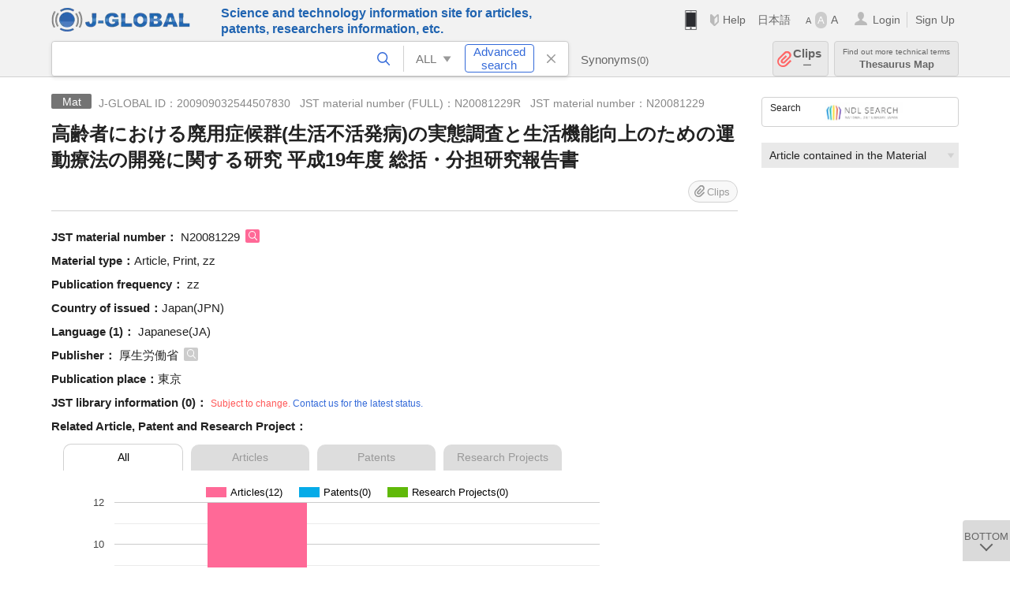

--- FILE ---
content_type: text/html; charset=UTF-8
request_url: https://jglobal.jst.go.jp/en/detail?JGLOBAL_ID=200909032544507830
body_size: 5231
content:
<!DOCTYPE HTML>
<html lang="en">
	<head>
	<meta charset="utf-8" >
	<title>高齢者における廃用症候群(生活不活発病)の実態調査と生活機能向上のための運動療法の開発に関する研究 平成19年度 総括・分担研究報告書 | Material Information | J-GLOBAL</title>

	<meta name="viewport" content="width=1020,initial-scale=1">
	<meta name="format-detection" content="telephone=no"><!-- 自動電話番号リンク禁止 -->
	<meta name="csrf-token" content="E454CFmdcM6LeBjl5p5XmVflTK6IdeHcpZKBab1y">

	<meta name="title" content="高齢者における廃用症候群(生活不活発病)の実態調査と生活機能向上のための運動療法の開発に関する研究 平成19年度 総括・分担研究報告書 | Material Information | J-GLOBAL">
	<meta name="description" content='Material "高齢者における廃用症候群(生活不活発病)の実態調査と生活機能向上のための運動療法の開発に関する研究 平成19年度 総括・分担研究報告書" Detailed information of the J-GLOBAL is an information service managed by the Japan Science and Technology Agency (hereinafter referred to as "JST"). It provides free access to secondary information on researchers, articles, patents, etc., in science and technology, medicine and pharmacy. The search results guide you to high-quality primary information inside and outside JST.'>
	<meta name="keywords" content="J-GLOBAL, jglobal, j-global, ｊ－ｇｌｏｂａｌ, ｊｇｌｏｂａｌ, Ｊ－ＧＬＯＢＡＬ, Japan Science and Technology Agency, JST, jst, ＪＳＴ, ｊｓｔ, Researcher, Article, Paper, Patent, Research Project, Funding, Organization, Institute, Technical Term, Thesaurus, Chemical Substance, Gene, Material, Journal, Magazine, Research Resource, Facility, Search, Science and Technology, Professional, Database, Integrated search, Comprehensive search, Linkcenter, Jdream, Imagination, Idea,Related search, Search engine, R&D, Research and Development, Bobliography, Technical trend, Linking, Expanding, Sparking, Material, 高齢者における廃用症候群(生活不活発病)の実態調査と生活機能向上のための運動療法の開発に関する研究 平成19年度 総括・分担研究報告書">
<meta property="og:url" content="https://jglobal.jst.go.jp/en/detail?JGLOBAL_ID=200909032544507830">
<meta property="og:type" content="article">
<meta property="og:title" content="高齢者における廃用症候群(生活不活発病)の実態調査と生活機能向上のための運動療法の開発に関する研究 平成19年度 総括・分担研究報告書 | Material Information | J-GLOBAL">
<meta property="og:image" content="https://jglobal.jst.go.jp/images/jglobal_logo.png">
<meta property="og:image:alt" content="J-GLOBAL LOGO" />

	<link rel="canonical" href="https://jglobal.jst.go.jp/en/detail?JGLOBAL_ID=200909032544507830">
	<link rel="shortcut icon" href="/images/favicon/favicon.ico">
	<link rel="apple-touch-icon" href="/images/favicon/apple-touch-icon.png">

	<!-- css -->
	<link rel="stylesheet" type="text/css" href="/css/pc.css?id=9cd3f5cf674153c5630adf90b8c0f399">

	<!-- js -->
	<script type="text/javascript" src="/js/app.js?id=7e41bd34666899d1e8590e76f9f49ac4"></script>     <!-- JSパッケージ -->
	<script type="text/javascript" src="/js/util/pcsp.js?id=42966a1a826ddae72daa93798d33fe66"></script>    <!-- PCSP -->
	<script type="text/javascript" src="/js/util/pc.js?id=cd7e741dda762585f8513718fc78fd8d"></script>      <!-- PC -->
	<script type="text/javascript" src="https://www.gstatic.com/charts/loader.js"></script>
	<script type="text/javascript" src="/js/jsme/jsme.nocache.js"></script>
	<script>function jsmeOnLoad() {}</script> <!-- JSME作成先タグが動的に生成されるので、ここでは、JSME生成を実装しない -->
	<!-- fb
	<meta property="og:image" content="/images/favicon/fb_image.png" />
	-->
</head>



	<body class="japanese">
		<div class="w_header_bg" >
			<!--//////////////////////////////* ↓Header *////////////////////////////// -->
<div class="header display_pc" id="pc_header_v">
	<input type="hidden" name="" id="x_hidden" value="[base64]">
	<header-pc-component lang="en" is_login="" user_name="" lang_switch_url="https://jglobal.jst.go.jp/detail?JGLOBAL_ID=200909032544507830"></header-pc-component>
</div><!-- /header -->
<!--//////////////////////////////* ↑Header *//////////////////////////////-->
<script type="text/javascript" src="/js/pc/header_vue.js?id=c5ac56432f55efb6b8c5336489f6307c"></script><!-- ヘッダー -->
		</div>
		<div id="detail_v">
			<div class="w_header-nav_bg" ><alerts2-component></alerts2-component>
	<!-- 検索バー -->
	<search-bar-pc-component
		:has-search-condition="hasSearchCondition"
		:free-word="freeWord" v-model="freeWord"
		:synonym-group-count="synonymGroupCount"
		:select-base-type="selectBaseType"
		:base-type="popupBaseType"
		:search-synonyms="searchSynonyms"
		:see-synonym="seeSynonym"
		:do-search="doSearch"
		:clear-search-condition="clearSearchCondition"
		is-login=""
		:err-msgs="errMsgs"
		:is-ill-free-word='isIllFreeWord'
		:bookmark-list='bookmarkList'>
	</search-bar-pc-component>
	<!-- ポップアップ -->
	<popup-detailedsearch-pc-component
		:free-word="freeWord" v-model="freeWord"
		:all-fields="allFields" v-model="allFields"
		:popup-base-type="popupBaseType"
		:synonym-group-count="synonymGroupCount"
		:synonym-group="synonymGroup"
		v-model="synonym" :synonym="synonym"
		:synonym-open-flg="synonymOpenFlg"
		:change-synonym-open-flg="changeSynonymOpenFlg"
		:search-synonyms="searchSynonyms"
		:do-search="doSearch"
		:reset-this-search-condition="resetThisSearchCondition"
		:chemical-s-s-c="chemicalSSC"
		:err-msgs="errMsgs" :update-err-msg="updateErrMsg"
		:on-chemical-structure-str-change="onChemicalStructureStrChange"
		:select-base-type="selectBaseType"
		:is-ill-free-word='isIllFreeWord'
		:pop-article-type="popArticleType"
		:change-pop-article-type="changePopArticleType">
	</popup-detailedsearch-pc-component>
</div>
			<div class="contents">
				<div class="contents_in" v-cloak>
					<div class="contents_in_side right">
						<!-- 外部リンク -->
						<exlink-component v-if="baseData != null" :base-data="baseData"></exlink-component>

						<!-- 関連検索 -->
						<div class="side_similar">
							<template v-for="relatedCategory in relatedCategories">
								<related-component :related-category="relatedCategory" :do-search-related="doSearchRelated"></related-component>
							</template>
						</div>
					</div>
					<!-- 詳細 -->
					<!-- 資料詳細画面 contents -->
	
	<div class="contents_in_main">
		<div class="search_detail">
						<div class="search_detail_topbox">
				<div class="cate_icon materials">Mat</div><!-- 資料 -->
									<span class="info_number">
						J-GLOBAL ID：200909032544507830&nbsp;&nbsp;<!-- J-GLOBAL ID -->
												JST material number (FULL)：N20081229R&nbsp;&nbsp;<!-- JST資料番号(フル) -->
																		JST material number：N20081229<!-- 資料番号 -->
											</span>
					<h1 class="search_detail_topbox_title">高齢者における廃用症候群(生活不活発病)の実態調査と生活機能向上のための運動療法の開発に関する研究 平成19年度 総括・分担研究報告書</h1>
					<clip-component v-if="baseData != null" :result="baseData" is-login="" :bookmark-list="this.bookmarkList"></clip-component>
							</div>
							<!-- JST資料番号 -->
								<span class="js_tooltip">
					<span class="detail_item_title">JST material number：</span>
					<div class="tooltip_text">
						<span class="bold t_110">JST material number</span>
						<br />
						Identifier of Material (journals)<!-- JSTが収集資料ごとに付与しているID番号です -->
					</div>
				</span>
				N20081229
				<a @click="util.toSearch('2', 'N20081229')" class="icon_search article" title="Search Article"></a>
				<br />
								<!-- ISSN -->
								<!-- ISBN -->
								<!-- CODEN -->
								<!-- 中国和文資料名 -->
								<!-- シリーズ・タイトル -->
								<!-- 資料内容種別 -->
								<span class="detail_item_title">Material type：</span>Article, Print, zz<br />
								<!-- 刊行頻度 -->
								<span class="detail_item_title">Publication frequency：</span>	zz<br />
								<!-- 発行国 -->
								<span class="detail_item_title">Country of issued：</span>Japan(JPN)<br />
								<!-- 本文使用言語 -->
								<span class="detail_item_title">Language&nbsp;(1)：</span>
								Japanese(JA)
												<br />
								<!-- JST資料分類 -->
								<!-- 編集団体名 -->
								<!-- 出版団体名 -->
								<span class="detail_item_title">Publisher：</span>
								厚生労働省
				<a @click="util.toSearch('0', '厚生労働省')" class="icon_search" title="Search All"></a>
												<br />
								<!-- 出版地 -->
								<span class="detail_item_title">Publication place：</span>東京<br />
								<!-- 会議 -->
								<!-- 会議主催団体名 -->
								<!-- 前資料名 -->
								<!-- 後継資料名 -->
								<!-- サイトURL -->
								<!-- JST所蔵 -->
				<span class="detail_item_title">JST library information&nbsp;(0)：	</span>
				<span class="color_red t_80">Subject to change. <a href="https://jglobal.jst.go.jp/en/info/contact">Contact us for the latest status.</a></span>
				<br />
				<div class="indent_1em">
					<ul class="mdisc">
											</ul>
									</div>
				<!-- この用語の関連文献・関連特許・関連課題数 -->
				<relation-graph-component v-if="baseData != null" :base-data="baseData"></relation-graph-component>
									<br />
			<a class="btn_m float_l" onclick="location.href='javascript:history.back()'">Return to Previous Page</a><!-- 前のページに戻る -->
			<br /><br />
		</div>
	</div>
<!-- 	<div class="contents_in_main"> -->
<!-- 		<detail-material-component v-if="baseData != null" :base-data="baseData" is-login="" :bookmark-list="bookmarkList"></detail-material-component> -->
<!-- 	</div> -->
				</div>
			</div>
		</div>

		<!--//////////////////////////////* ↓フッター *////////////////////////////// -->
<div class="footer" id="footer_1">
	<div class="footer_in">
		<div class="footer_left">
		<ul class="sosial_icon">
			<li class="fbbtn">
				<iframe id="facebook_share" width="70" height="25" style="border:none; overflow:hidden" allowfullscreen="true" scrolling="no" frameborder="0" allowtransparency="true" allow="encrypted-media"></iframe>
				<script>
					(
						function() {
							var src = "https://www.facebook.com/plugins/share_button.php?href=" + encodeURIComponent(location.href);
						    if (location.pathname.indexOf('/en') == 0) {
						        src = src + '&locale=en_US';
						    } else {
						        src = src + '&locale=ja_JP';
						        $('#facebook_share').width(90);
						    }
							src = src + "&width=135&layout=button&action=like&size=small&show_faces=false&share=true&height=25&appId";
							$('#facebook_share').attr('src', '');
							$('#facebook_share').attr('src', src);
						}()
					);
				</script>
			</li>
			<li>
			<iframe id="twitter_share" scrolling="no" frameborder="0" allowtransparency="true" allowfullscreen="true"
				class="twitter-share-button twitter-share-button-rendered twitter-tweet-button"
				style="position: static; visibility: visible; width: 90px; height: 20px; display: block;" title="Twitter Tweet Button" ></iframe>
				<script>
					(
						function() {
							var src = "https://platform.twitter.com/widgets/tweet_button.html?text=" + encodeURIComponent(document.title) + "&lang=";
						    if (location.pathname.indexOf('/en') == 0) {
						        src = src + 'en';
						    } else {
						        src = src + 'ja';
						    }
						    $('#twitter_share').attr('src', '');
							$('#twitter_share').attr('src', src);
						}()
					);
				</script>
			</li>
		</ul>
		<a class="logo2" href="https://www.jst.go.jp/"><img src="/images/sitelogo2.png" width="249" height="45" ></a>
		</div>
		<div id="footer_v" class="footer_right">
			<footer-component></footer-component>
		</div>
		<p class="copy">Copyright (c) 2009 Japan Science and Technology Agency. All Rights Reserved</p>
	</div><!-- /footer_in -->
</div><!-- /footer -->
<div class="btn_getop_link"><a><p>TOP</p></a></div>
<div class="btn_tobottom_link"><a @click="toBottom"><p>BOTTOM</p></a></div>
<!-- <div class="btn_getop_link display_pc"><a href="#"><p>TOP</p></a></div> -->
<script>
	(
		function() {
		    var pathname = location.pathname;
		    if (pathname != "/" && pathname != "/en") {
				const target = $('body')[0]; // body要素を監視
				const observer = new MutationObserver(function (mutations) {
					$('#footer_1').removeClass('footer_fixed');
					if (document.documentElement.clientHeight >= document.documentElement.scrollHeight) {
					     $('#footer_1').addClass('footer_fixed');
					}
			    });
			    // 監視を開始
			    observer.observe(target, {
			        attributes: true, characterData: true, childList: true, subtree: true, attributeFilter: ["height"],
			    });
			}
		}()
	);
</script>
<!--//////////////////////////////* ↑フッター *//////////////////////////////-->
<script type="text/javascript" src="/js/common/footer_vue.js?id=9b4a2865986786c01a82f426c88d3166"></script>
		<script type="text/javascript" src="/js/pc/detail_vue.js?id=46b0151bda4e78286f6d53b5d6ca3390"></script>
	</body>
</html>
